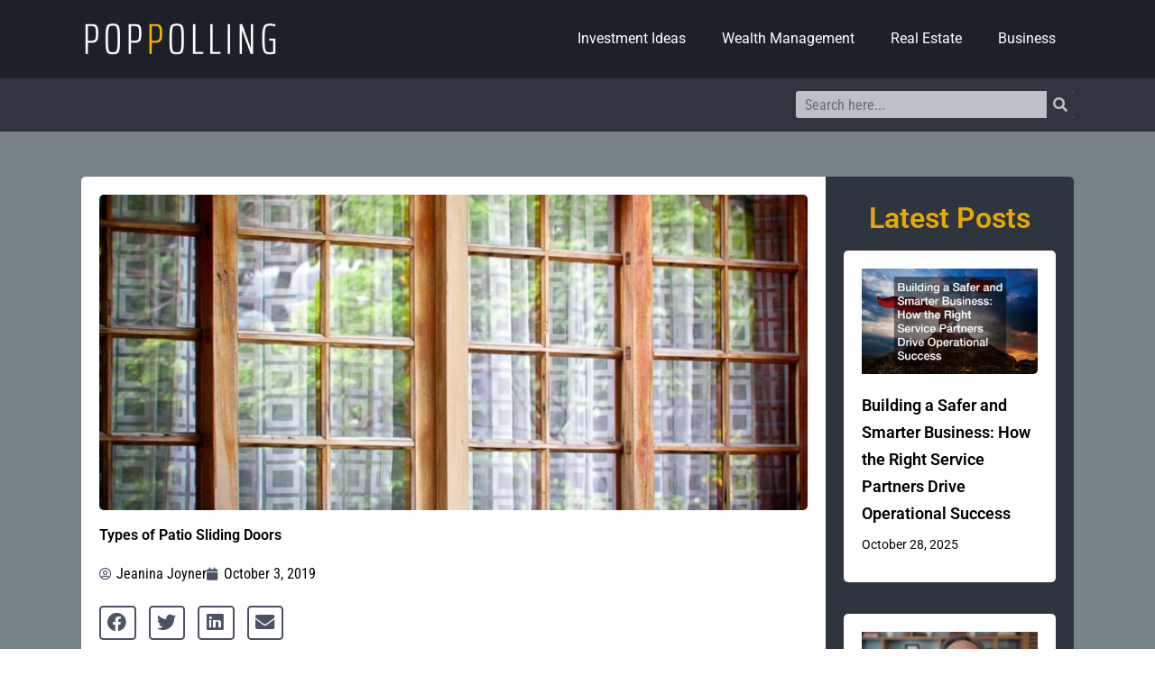

--- FILE ---
content_type: text/css
request_url: https://poppolling.com/wp-content/uploads/elementor/css/post-47.css?ver=1763956136
body_size: 1748
content:
.elementor-47 .elementor-element.elementor-element-44ee675:not(.elementor-motion-effects-element-type-background), .elementor-47 .elementor-element.elementor-element-44ee675 > .elementor-motion-effects-container > .elementor-motion-effects-layer{background-color:#1d2028;}.elementor-47 .elementor-element.elementor-element-44ee675 > .elementor-container{max-width:1100px;min-height:66.59px;}.elementor-47 .elementor-element.elementor-element-44ee675{transition:background 0.3s, border 0.3s, border-radius 0.3s, box-shadow 0.3s;padding:10px 0px 10px 0px;}.elementor-47 .elementor-element.elementor-element-44ee675 > .elementor-background-overlay{transition:background 0.3s, border-radius 0.3s, opacity 0.3s;}.elementor-47 .elementor-element.elementor-element-6e61bd9 > .elementor-element-populated{padding:0px 0px 0px 0px;}.elementor-widget-theme-site-logo .widget-image-caption{color:var( --e-global-color-text );font-family:var( --e-global-typography-text-font-family ), Sans-serif;font-weight:var( --e-global-typography-text-font-weight );}.elementor-47 .elementor-element.elementor-element-bc7f26c{text-align:left;}.elementor-47 .elementor-element.elementor-element-850c633 > .elementor-element-populated{padding:0px 0px 0px 0px;}.elementor-widget-nav-menu .elementor-nav-menu .elementor-item{font-family:var( --e-global-typography-primary-font-family ), Sans-serif;font-weight:var( --e-global-typography-primary-font-weight );}.elementor-widget-nav-menu .elementor-nav-menu--main .elementor-item{color:var( --e-global-color-text );fill:var( --e-global-color-text );}.elementor-widget-nav-menu .elementor-nav-menu--main .elementor-item:hover,
					.elementor-widget-nav-menu .elementor-nav-menu--main .elementor-item.elementor-item-active,
					.elementor-widget-nav-menu .elementor-nav-menu--main .elementor-item.highlighted,
					.elementor-widget-nav-menu .elementor-nav-menu--main .elementor-item:focus{color:var( --e-global-color-accent );fill:var( --e-global-color-accent );}.elementor-widget-nav-menu .elementor-nav-menu--main:not(.e--pointer-framed) .elementor-item:before,
					.elementor-widget-nav-menu .elementor-nav-menu--main:not(.e--pointer-framed) .elementor-item:after{background-color:var( --e-global-color-accent );}.elementor-widget-nav-menu .e--pointer-framed .elementor-item:before,
					.elementor-widget-nav-menu .e--pointer-framed .elementor-item:after{border-color:var( --e-global-color-accent );}.elementor-widget-nav-menu{--e-nav-menu-divider-color:var( --e-global-color-text );}.elementor-widget-nav-menu .elementor-nav-menu--dropdown .elementor-item, .elementor-widget-nav-menu .elementor-nav-menu--dropdown  .elementor-sub-item{font-family:var( --e-global-typography-accent-font-family ), Sans-serif;font-weight:var( --e-global-typography-accent-font-weight );}.elementor-47 .elementor-element.elementor-element-ae47619 .elementor-menu-toggle{margin-right:auto;background-color:#FFFFFF;}.elementor-47 .elementor-element.elementor-element-ae47619 .elementor-nav-menu .elementor-item{font-family:"Roboto", Sans-serif;font-size:16px;font-weight:400;}.elementor-47 .elementor-element.elementor-element-ae47619 .elementor-nav-menu--main .elementor-item{color:#ffffff;fill:#ffffff;}.elementor-47 .elementor-element.elementor-element-ae47619 .elementor-nav-menu--main .elementor-item:hover,
					.elementor-47 .elementor-element.elementor-element-ae47619 .elementor-nav-menu--main .elementor-item.elementor-item-active,
					.elementor-47 .elementor-element.elementor-element-ae47619 .elementor-nav-menu--main .elementor-item.highlighted,
					.elementor-47 .elementor-element.elementor-element-ae47619 .elementor-nav-menu--main .elementor-item:focus{color:#ffc000;fill:#ffc000;}.elementor-47 .elementor-element.elementor-element-ae47619 .elementor-nav-menu--main .elementor-item.elementor-item-active{color:#ffc000;}.elementor-47 .elementor-element.elementor-element-ae47619 .elementor-nav-menu--dropdown a, .elementor-47 .elementor-element.elementor-element-ae47619 .elementor-menu-toggle{color:#1D2028;fill:#1D2028;}.elementor-47 .elementor-element.elementor-element-ae47619 .elementor-nav-menu--dropdown a:hover,
					.elementor-47 .elementor-element.elementor-element-ae47619 .elementor-nav-menu--dropdown a:focus,
					.elementor-47 .elementor-element.elementor-element-ae47619 .elementor-nav-menu--dropdown a.elementor-item-active,
					.elementor-47 .elementor-element.elementor-element-ae47619 .elementor-nav-menu--dropdown a.highlighted,
					.elementor-47 .elementor-element.elementor-element-ae47619 .elementor-menu-toggle:hover,
					.elementor-47 .elementor-element.elementor-element-ae47619 .elementor-menu-toggle:focus{color:#1D2028;}.elementor-47 .elementor-element.elementor-element-ae47619 .elementor-nav-menu--dropdown a:hover,
					.elementor-47 .elementor-element.elementor-element-ae47619 .elementor-nav-menu--dropdown a:focus,
					.elementor-47 .elementor-element.elementor-element-ae47619 .elementor-nav-menu--dropdown a.elementor-item-active,
					.elementor-47 .elementor-element.elementor-element-ae47619 .elementor-nav-menu--dropdown a.highlighted{background-color:#FFC000;}.elementor-47 .elementor-element.elementor-element-ae47619 .elementor-nav-menu--dropdown a.elementor-item-active{color:#1D2028;}.elementor-47 .elementor-element.elementor-element-ae47619 .elementor-menu-toggle:hover, .elementor-47 .elementor-element.elementor-element-ae47619 .elementor-menu-toggle:focus{background-color:#FFC000;}.elementor-47 .elementor-element.elementor-element-b309602:not(.elementor-motion-effects-element-type-background), .elementor-47 .elementor-element.elementor-element-b309602 > .elementor-motion-effects-container > .elementor-motion-effects-layer{background-color:#1d2028;}.elementor-47 .elementor-element.elementor-element-b309602 > .elementor-container{max-width:1140px;min-height:66.59px;}.elementor-47 .elementor-element.elementor-element-b309602{transition:background 0.3s, border 0.3s, border-radius 0.3s, box-shadow 0.3s;padding:10px 0px 10px 0px;}.elementor-47 .elementor-element.elementor-element-b309602 > .elementor-background-overlay{transition:background 0.3s, border-radius 0.3s, opacity 0.3s;}.elementor-47 .elementor-element.elementor-element-ca0a8c4{text-align:left;}.elementor-47 .elementor-element.elementor-element-1879b27 .elementor-menu-toggle{margin-right:auto;background-color:#FFFFFF;}.elementor-47 .elementor-element.elementor-element-1879b27 .elementor-nav-menu .elementor-item{font-family:"Roboto", Sans-serif;font-size:16px;font-weight:400;}.elementor-47 .elementor-element.elementor-element-1879b27 .elementor-nav-menu--main .elementor-item{color:#ffffff;fill:#ffffff;}.elementor-47 .elementor-element.elementor-element-1879b27 .elementor-nav-menu--main .elementor-item:hover,
					.elementor-47 .elementor-element.elementor-element-1879b27 .elementor-nav-menu--main .elementor-item.elementor-item-active,
					.elementor-47 .elementor-element.elementor-element-1879b27 .elementor-nav-menu--main .elementor-item.highlighted,
					.elementor-47 .elementor-element.elementor-element-1879b27 .elementor-nav-menu--main .elementor-item:focus{color:#ffc000;fill:#ffc000;}.elementor-47 .elementor-element.elementor-element-1879b27 .elementor-nav-menu--main .elementor-item.elementor-item-active{color:#ffc000;}.elementor-47 .elementor-element.elementor-element-1879b27 .elementor-nav-menu--dropdown a, .elementor-47 .elementor-element.elementor-element-1879b27 .elementor-menu-toggle{color:#1D2028;fill:#1D2028;}.elementor-47 .elementor-element.elementor-element-1879b27 .elementor-nav-menu--dropdown a:hover,
					.elementor-47 .elementor-element.elementor-element-1879b27 .elementor-nav-menu--dropdown a:focus,
					.elementor-47 .elementor-element.elementor-element-1879b27 .elementor-nav-menu--dropdown a.elementor-item-active,
					.elementor-47 .elementor-element.elementor-element-1879b27 .elementor-nav-menu--dropdown a.highlighted,
					.elementor-47 .elementor-element.elementor-element-1879b27 .elementor-menu-toggle:hover,
					.elementor-47 .elementor-element.elementor-element-1879b27 .elementor-menu-toggle:focus{color:#1D2028;}.elementor-47 .elementor-element.elementor-element-1879b27 .elementor-nav-menu--dropdown a:hover,
					.elementor-47 .elementor-element.elementor-element-1879b27 .elementor-nav-menu--dropdown a:focus,
					.elementor-47 .elementor-element.elementor-element-1879b27 .elementor-nav-menu--dropdown a.elementor-item-active,
					.elementor-47 .elementor-element.elementor-element-1879b27 .elementor-nav-menu--dropdown a.highlighted{background-color:#FFC000;}.elementor-47 .elementor-element.elementor-element-1879b27 .elementor-nav-menu--dropdown a.elementor-item-active{color:#1D2028;}.elementor-47 .elementor-element.elementor-element-1879b27 .elementor-menu-toggle:hover, .elementor-47 .elementor-element.elementor-element-1879b27 .elementor-menu-toggle:focus{background-color:#FFC000;}.elementor-47 .elementor-element.elementor-element-3567723:not(.elementor-motion-effects-element-type-background), .elementor-47 .elementor-element.elementor-element-3567723 > .elementor-motion-effects-container > .elementor-motion-effects-layer{background-color:#313540;}.elementor-47 .elementor-element.elementor-element-3567723 > .elementor-container{max-width:1100px;min-height:49px;}.elementor-47 .elementor-element.elementor-element-3567723{transition:background 0.3s, border 0.3s, border-radius 0.3s, box-shadow 0.3s;padding:05px 0px 5px 0px;}.elementor-47 .elementor-element.elementor-element-3567723 > .elementor-background-overlay{transition:background 0.3s, border-radius 0.3s, opacity 0.3s;}.elementor-bc-flex-widget .elementor-47 .elementor-element.elementor-element-8f2a77a.elementor-column .elementor-widget-wrap{align-items:center;}.elementor-47 .elementor-element.elementor-element-8f2a77a.elementor-column.elementor-element[data-element_type="column"] > .elementor-widget-wrap.elementor-element-populated{align-content:center;align-items:center;}.elementor-47 .elementor-element.elementor-element-8f2a77a > .elementor-element-populated{margin:0px 0px 0px 0px;--e-column-margin-right:0px;--e-column-margin-left:0px;padding:0px 0px 0px 0px;}.elementor-bc-flex-widget .elementor-47 .elementor-element.elementor-element-a735857.elementor-column .elementor-widget-wrap{align-items:center;}.elementor-47 .elementor-element.elementor-element-a735857.elementor-column.elementor-element[data-element_type="column"] > .elementor-widget-wrap.elementor-element-populated{align-content:center;align-items:center;}.elementor-47 .elementor-element.elementor-element-a735857 > .elementor-element-populated{padding:0px 0px 0px 0px;}.elementor-widget-search-form input[type="search"].elementor-search-form__input{font-family:var( --e-global-typography-text-font-family ), Sans-serif;font-weight:var( --e-global-typography-text-font-weight );}.elementor-widget-search-form .elementor-search-form__input,
					.elementor-widget-search-form .elementor-search-form__icon,
					.elementor-widget-search-form .elementor-lightbox .dialog-lightbox-close-button,
					.elementor-widget-search-form .elementor-lightbox .dialog-lightbox-close-button:hover,
					.elementor-widget-search-form.elementor-search-form--skin-full_screen input[type="search"].elementor-search-form__input{color:var( --e-global-color-text );fill:var( --e-global-color-text );}.elementor-widget-search-form .elementor-search-form__submit{font-family:var( --e-global-typography-text-font-family ), Sans-serif;font-weight:var( --e-global-typography-text-font-weight );background-color:var( --e-global-color-secondary );}.elementor-47 .elementor-element.elementor-element-c0a5997 .elementor-search-form__container{min-height:30px;}.elementor-47 .elementor-element.elementor-element-c0a5997 .elementor-search-form__submit{min-width:30px;--e-search-form-submit-text-color:#bec0c7;background-color:#313540;}body:not(.rtl) .elementor-47 .elementor-element.elementor-element-c0a5997 .elementor-search-form__icon{padding-left:calc(30px / 3);}body.rtl .elementor-47 .elementor-element.elementor-element-c0a5997 .elementor-search-form__icon{padding-right:calc(30px / 3);}.elementor-47 .elementor-element.elementor-element-c0a5997 .elementor-search-form__input, .elementor-47 .elementor-element.elementor-element-c0a5997.elementor-search-form--button-type-text .elementor-search-form__submit{padding-left:calc(30px / 3);padding-right:calc(30px / 3);}.elementor-47 .elementor-element.elementor-element-c0a5997 input[type="search"].elementor-search-form__input{font-family:"Roboto Condensed", Sans-serif;font-size:16px;font-weight:400;}.elementor-47 .elementor-element.elementor-element-c0a5997 .elementor-search-form__input,
					.elementor-47 .elementor-element.elementor-element-c0a5997 .elementor-search-form__icon,
					.elementor-47 .elementor-element.elementor-element-c0a5997 .elementor-lightbox .dialog-lightbox-close-button,
					.elementor-47 .elementor-element.elementor-element-c0a5997 .elementor-lightbox .dialog-lightbox-close-button:hover,
					.elementor-47 .elementor-element.elementor-element-c0a5997.elementor-search-form--skin-full_screen input[type="search"].elementor-search-form__input{color:#313540;fill:#313540;}.elementor-47 .elementor-element.elementor-element-c0a5997:not(.elementor-search-form--skin-full_screen) .elementor-search-form__container{background-color:#bec0c7;border-radius:3px;}.elementor-47 .elementor-element.elementor-element-c0a5997.elementor-search-form--skin-full_screen input[type="search"].elementor-search-form__input{background-color:#bec0c7;border-radius:3px;}@media(max-width:1024px){.elementor-47 .elementor-element.elementor-element-ae47619 > .elementor-widget-container{margin:0px 0px 0px 0px;padding:0px 30px 0px 0px;}.elementor-47 .elementor-element.elementor-element-ae47619 .elementor-nav-menu--main > .elementor-nav-menu > li > .elementor-nav-menu--dropdown, .elementor-47 .elementor-element.elementor-element-ae47619 .elementor-nav-menu__container.elementor-nav-menu--dropdown{margin-top:5px !important;}.elementor-47 .elementor-element.elementor-element-b309602{padding:0px 20px 0px 20px;}.elementor-bc-flex-widget .elementor-47 .elementor-element.elementor-element-58fc481.elementor-column .elementor-widget-wrap{align-items:center;}.elementor-47 .elementor-element.elementor-element-58fc481.elementor-column.elementor-element[data-element_type="column"] > .elementor-widget-wrap.elementor-element-populated{align-content:center;align-items:center;}.elementor-47 .elementor-element.elementor-element-58fc481 > .elementor-element-populated{padding:0px 0px 0px 0px;}.elementor-47 .elementor-element.elementor-element-ca0a8c4 > .elementor-widget-container{padding:0px 110px 0px 0px;}.elementor-47 .elementor-element.elementor-element-ca0a8c4{text-align:center;}.elementor-47 .elementor-element.elementor-element-ca0a8c4 img{width:100%;}.elementor-bc-flex-widget .elementor-47 .elementor-element.elementor-element-eb058af.elementor-column .elementor-widget-wrap{align-items:center;}.elementor-47 .elementor-element.elementor-element-eb058af.elementor-column.elementor-element[data-element_type="column"] > .elementor-widget-wrap.elementor-element-populated{align-content:center;align-items:center;}.elementor-47 .elementor-element.elementor-element-eb058af > .elementor-element-populated{padding:0px 0px 0px 0px;}.elementor-47 .elementor-element.elementor-element-1879b27 > .elementor-widget-container{margin:0px 0px 0px 0px;}.elementor-47 .elementor-element.elementor-element-1879b27 .elementor-nav-menu--main > .elementor-nav-menu > li > .elementor-nav-menu--dropdown, .elementor-47 .elementor-element.elementor-element-1879b27 .elementor-nav-menu__container.elementor-nav-menu--dropdown{margin-top:15px !important;}.elementor-47 .elementor-element.elementor-element-3567723{padding:0px 20px 0px 20px;}}@media(min-width:768px){.elementor-47 .elementor-element.elementor-element-6e61bd9{width:21.019%;}.elementor-47 .elementor-element.elementor-element-850c633{width:78.981%;}.elementor-47 .elementor-element.elementor-element-58fc481{width:21.019%;}.elementor-47 .elementor-element.elementor-element-eb058af{width:78.981%;}.elementor-47 .elementor-element.elementor-element-8f2a77a{width:72%;}.elementor-47 .elementor-element.elementor-element-a735857{width:28%;}}@media(max-width:1024px) and (min-width:768px){.elementor-47 .elementor-element.elementor-element-850c633{width:10%;}.elementor-47 .elementor-element.elementor-element-58fc481{width:80%;}.elementor-47 .elementor-element.elementor-element-eb058af{width:20%;}}@media(max-width:767px){.elementor-47 .elementor-element.elementor-element-44ee675{padding:0px 20px 0px 20px;}.elementor-47 .elementor-element.elementor-element-6e61bd9{width:80%;}.elementor-47 .elementor-element.elementor-element-850c633{width:20%;}.elementor-bc-flex-widget .elementor-47 .elementor-element.elementor-element-850c633.elementor-column .elementor-widget-wrap{align-items:center;}.elementor-47 .elementor-element.elementor-element-850c633.elementor-column.elementor-element[data-element_type="column"] > .elementor-widget-wrap.elementor-element-populated{align-content:center;align-items:center;}.elementor-47 .elementor-element.elementor-element-850c633 > .elementor-element-populated{margin:0px 0px 0px 0px;--e-column-margin-right:0px;--e-column-margin-left:0px;padding:0px 0px 0px 0px;}.elementor-47 .elementor-element.elementor-element-ae47619 .elementor-nav-menu--main > .elementor-nav-menu > li > .elementor-nav-menu--dropdown, .elementor-47 .elementor-element.elementor-element-ae47619 .elementor-nav-menu__container.elementor-nav-menu--dropdown{margin-top:15px !important;}.elementor-47 .elementor-element.elementor-element-58fc481{width:80%;}.elementor-47 .elementor-element.elementor-element-eb058af{width:20%;}.elementor-bc-flex-widget .elementor-47 .elementor-element.elementor-element-eb058af.elementor-column .elementor-widget-wrap{align-items:center;}.elementor-47 .elementor-element.elementor-element-eb058af.elementor-column.elementor-element[data-element_type="column"] > .elementor-widget-wrap.elementor-element-populated{align-content:center;align-items:center;}.elementor-47 .elementor-element.elementor-element-eb058af > .elementor-element-populated{margin:0px 0px 0px 0px;--e-column-margin-right:0px;--e-column-margin-left:0px;padding:0px 0px 0px 015px;}.elementor-47 .elementor-element.elementor-element-3567723{padding:0px 20px 0px 20px;}}

--- FILE ---
content_type: text/css
request_url: https://poppolling.com/wp-content/uploads/elementor/css/post-33.css?ver=1763956136
body_size: 1687
content:
.elementor-33 .elementor-element.elementor-element-77988eb:not(.elementor-motion-effects-element-type-background), .elementor-33 .elementor-element.elementor-element-77988eb > .elementor-motion-effects-container > .elementor-motion-effects-layer{background-color:#313540;}.elementor-33 .elementor-element.elementor-element-77988eb > .elementor-container{max-width:1100px;min-height:278.5px;}.elementor-33 .elementor-element.elementor-element-77988eb{transition:background 0.3s, border 0.3s, border-radius 0.3s, box-shadow 0.3s;padding:20px 0px 0px 0px;}.elementor-33 .elementor-element.elementor-element-77988eb > .elementor-background-overlay{transition:background 0.3s, border-radius 0.3s, opacity 0.3s;}.elementor-widget-heading .elementor-heading-title{font-family:var( --e-global-typography-primary-font-family ), Sans-serif;font-weight:var( --e-global-typography-primary-font-weight );color:var( --e-global-color-primary );}.elementor-33 .elementor-element.elementor-element-4a69720 .elementor-heading-title{font-family:"Yanone Kaffeesatz", Sans-serif;font-size:25px;font-weight:400;text-transform:uppercase;letter-spacing:2px;color:#F6B733;}.elementor-widget-text-editor{font-family:var( --e-global-typography-text-font-family ), Sans-serif;font-weight:var( --e-global-typography-text-font-weight );color:var( --e-global-color-text );}.elementor-widget-text-editor.elementor-drop-cap-view-stacked .elementor-drop-cap{background-color:var( --e-global-color-primary );}.elementor-widget-text-editor.elementor-drop-cap-view-framed .elementor-drop-cap, .elementor-widget-text-editor.elementor-drop-cap-view-default .elementor-drop-cap{color:var( --e-global-color-primary );border-color:var( --e-global-color-primary );}.elementor-33 .elementor-element.elementor-element-f2eb9a9{font-family:"Roboto Condensed", Sans-serif;font-size:16px;font-weight:400;color:#bdc0c6;}.elementor-bc-flex-widget .elementor-33 .elementor-element.elementor-element-b04bb16.elementor-column .elementor-widget-wrap{align-items:flex-start;}.elementor-33 .elementor-element.elementor-element-b04bb16.elementor-column.elementor-element[data-element_type="column"] > .elementor-widget-wrap.elementor-element-populated{align-content:flex-start;align-items:flex-start;}.elementor-33 .elementor-element.elementor-element-aa1a46a .elementor-heading-title{font-family:"Yanone Kaffeesatz", Sans-serif;font-size:25px;font-weight:400;text-transform:uppercase;letter-spacing:2px;color:#F6B733;}.elementor-bc-flex-widget .elementor-33 .elementor-element.elementor-element-98de5b0.elementor-column .elementor-widget-wrap{align-items:flex-start;}.elementor-33 .elementor-element.elementor-element-98de5b0.elementor-column.elementor-element[data-element_type="column"] > .elementor-widget-wrap.elementor-element-populated{align-content:flex-start;align-items:flex-start;}.elementor-33 .elementor-element.elementor-element-d006bcc .elementor-heading-title{font-family:"Yanone Kaffeesatz", Sans-serif;font-size:25px;font-weight:400;text-transform:uppercase;letter-spacing:2px;color:#F6B733;}.elementor-widget-posts .elementor-button{background-color:var( --e-global-color-accent );font-family:var( --e-global-typography-accent-font-family ), Sans-serif;font-weight:var( --e-global-typography-accent-font-weight );}.elementor-widget-posts .elementor-post__title, .elementor-widget-posts .elementor-post__title a{color:var( --e-global-color-secondary );font-family:var( --e-global-typography-primary-font-family ), Sans-serif;font-weight:var( --e-global-typography-primary-font-weight );}.elementor-widget-posts .elementor-post__meta-data{font-family:var( --e-global-typography-secondary-font-family ), Sans-serif;font-weight:var( --e-global-typography-secondary-font-weight );}.elementor-widget-posts .elementor-post__excerpt p{font-family:var( --e-global-typography-text-font-family ), Sans-serif;font-weight:var( --e-global-typography-text-font-weight );}.elementor-widget-posts .elementor-post__read-more{color:var( --e-global-color-accent );}.elementor-widget-posts a.elementor-post__read-more{font-family:var( --e-global-typography-accent-font-family ), Sans-serif;font-weight:var( --e-global-typography-accent-font-weight );}.elementor-widget-posts .elementor-post__card .elementor-post__badge{background-color:var( --e-global-color-accent );font-family:var( --e-global-typography-accent-font-family ), Sans-serif;font-weight:var( --e-global-typography-accent-font-weight );}.elementor-widget-posts .elementor-pagination{font-family:var( --e-global-typography-secondary-font-family ), Sans-serif;font-weight:var( --e-global-typography-secondary-font-weight );}.elementor-widget-posts .e-load-more-message{font-family:var( --e-global-typography-secondary-font-family ), Sans-serif;font-weight:var( --e-global-typography-secondary-font-weight );}.elementor-33 .elementor-element.elementor-element-f8c5da8{--grid-row-gap:35px;--grid-column-gap:30px;}.elementor-33 .elementor-element.elementor-element-f8c5da8 .elementor-posts-container .elementor-post__thumbnail{padding-bottom:calc( 0.6 * 100% );}.elementor-33 .elementor-element.elementor-element-f8c5da8:after{content:"0.6";}.elementor-33 .elementor-element.elementor-element-f8c5da8 .elementor-post__thumbnail__link{width:100%;}.elementor-33 .elementor-element.elementor-element-f8c5da8.elementor-posts--thumbnail-left .elementor-post__thumbnail__link{margin-right:20px;}.elementor-33 .elementor-element.elementor-element-f8c5da8.elementor-posts--thumbnail-right .elementor-post__thumbnail__link{margin-left:20px;}.elementor-33 .elementor-element.elementor-element-f8c5da8.elementor-posts--thumbnail-top .elementor-post__thumbnail__link{margin-bottom:20px;}.elementor-33 .elementor-element.elementor-element-f8c5da8 .elementor-post__title, .elementor-33 .elementor-element.elementor-element-f8c5da8 .elementor-post__title a{color:#FFFFFF;font-family:"Roboto Condensed", Sans-serif;font-size:15px;font-weight:500;}.elementor-33 .elementor-element.elementor-element-189505d{--grid-row-gap:35px;--grid-column-gap:30px;}.elementor-33 .elementor-element.elementor-element-189505d .elementor-posts-container .elementor-post__thumbnail{padding-bottom:calc( 0.6 * 100% );}.elementor-33 .elementor-element.elementor-element-189505d:after{content:"0.6";}.elementor-33 .elementor-element.elementor-element-189505d .elementor-post__thumbnail__link{width:100%;}.elementor-33 .elementor-element.elementor-element-189505d.elementor-posts--thumbnail-left .elementor-post__thumbnail__link{margin-right:20px;}.elementor-33 .elementor-element.elementor-element-189505d.elementor-posts--thumbnail-right .elementor-post__thumbnail__link{margin-left:20px;}.elementor-33 .elementor-element.elementor-element-189505d.elementor-posts--thumbnail-top .elementor-post__thumbnail__link{margin-bottom:20px;}.elementor-33 .elementor-element.elementor-element-189505d .elementor-post__title, .elementor-33 .elementor-element.elementor-element-189505d .elementor-post__title a{color:#FFFFFF;font-family:"Roboto Condensed", Sans-serif;font-size:15px;font-weight:500;}.elementor-33 .elementor-element.elementor-element-5afc2a2:not(.elementor-motion-effects-element-type-background), .elementor-33 .elementor-element.elementor-element-5afc2a2 > .elementor-motion-effects-container > .elementor-motion-effects-layer{background-color:#1d2028;}.elementor-33 .elementor-element.elementor-element-5afc2a2 > .elementor-container{max-width:1100px;min-height:64px;}.elementor-33 .elementor-element.elementor-element-5afc2a2{transition:background 0.3s, border 0.3s, border-radius 0.3s, box-shadow 0.3s;}.elementor-33 .elementor-element.elementor-element-5afc2a2 > .elementor-background-overlay{transition:background 0.3s, border-radius 0.3s, opacity 0.3s;}.elementor-bc-flex-widget .elementor-33 .elementor-element.elementor-element-472f58a.elementor-column .elementor-widget-wrap{align-items:center;}.elementor-33 .elementor-element.elementor-element-472f58a.elementor-column.elementor-element[data-element_type="column"] > .elementor-widget-wrap.elementor-element-populated{align-content:center;align-items:center;}.elementor-33 .elementor-element.elementor-element-909ff32 > .elementor-widget-container{margin:0px 0px 0px 0px;padding:0px 0px 0px 0px;}.elementor-33 .elementor-element.elementor-element-909ff32{text-align:left;}.elementor-33 .elementor-element.elementor-element-909ff32 .elementor-heading-title{font-family:"Roboto Condensed", Sans-serif;font-size:14px;font-weight:400;color:#BDC0C6;}@media(min-width:768px){.elementor-33 .elementor-element.elementor-element-a97a511{width:22.954%;}.elementor-33 .elementor-element.elementor-element-b04bb16{width:26.529%;}.elementor-33 .elementor-element.elementor-element-98de5b0{width:50.516%;}}@media(max-width:1024px){.elementor-33 .elementor-element.elementor-element-77988eb{padding:25px 20px 20px 20px;}.elementor-33 .elementor-element.elementor-element-5afc2a2{padding:0px 20px 0px 20px;}.elementor-33 .elementor-element.elementor-element-909ff32 > .elementor-widget-container{margin:0px 0px 0px 0px;padding:0px 0px 0px 0px;}}@media(max-width:767px){.elementor-33 .elementor-element.elementor-element-77988eb{padding:20px 20px 0px 20px;}.elementor-33 .elementor-element.elementor-element-f8c5da8 .elementor-posts-container .elementor-post__thumbnail{padding-bottom:calc( 0.41 * 100% );}.elementor-33 .elementor-element.elementor-element-f8c5da8:after{content:"0.41";}.elementor-33 .elementor-element.elementor-element-f8c5da8 .elementor-post__thumbnail__link{width:100%;}.elementor-33 .elementor-element.elementor-element-189505d .elementor-posts-container .elementor-post__thumbnail{padding-bottom:calc( 0.41 * 100% );}.elementor-33 .elementor-element.elementor-element-189505d:after{content:"0.41";}.elementor-33 .elementor-element.elementor-element-189505d .elementor-post__thumbnail__link{width:100%;}.elementor-33 .elementor-element.elementor-element-5afc2a2{padding:0px 20px 0px 20px;}.elementor-33 .elementor-element.elementor-element-909ff32 > .elementor-widget-container{margin:0px 0px 0px 0px;padding:0px 0px 0px 0px;}.elementor-33 .elementor-element.elementor-element-909ff32{text-align:center;}}/* Start custom CSS for wp-widget-categories, class: .elementor-element-aeccf5d */.cat-side h5{
display: none;
}
.cat-side ul{
list-style-type: none;
margin-left: 25px;
}

.cat-side ul li::before {
  content: "\232A ";  /* Add content: \2022 is the CSS Code/unicode for a bullet */
  color: rgb(255, 192, 0); /* Change the color */
  font-weight: bold; /* If you want it to be bold */
  display: inline-block; /* Needed to add space between the bullet and the text */ 
  width: 1em; /* Also needed for space (tweak if needed) */
  margin-left: -1em; /* Also needed for space (tweak if needed) */
}

.cat-side a{
    font-family: Roboto Condensed;
    font-size: 15px;
    font-weight: 400;
    color: #bdc0c6;
}
.cat-side a:hover{
    color: rgb(255, 192, 0);
}/* End custom CSS */
/* Start custom CSS for section, class: .elementor-element-77988eb */h2, .entry-content h2, .entry-content h2 a {
    font-size: 32px;
}/* End custom CSS */

--- FILE ---
content_type: text/css
request_url: https://poppolling.com/wp-content/uploads/elementor/css/post-96.css?ver=1763956137
body_size: 1959
content:
.elementor-96 .elementor-element.elementor-element-7900895:not(.elementor-motion-effects-element-type-background), .elementor-96 .elementor-element.elementor-element-7900895 > .elementor-motion-effects-container > .elementor-motion-effects-layer{background-color:#778188;}.elementor-96 .elementor-element.elementor-element-7900895 > .elementor-container{max-width:1100px;}.elementor-96 .elementor-element.elementor-element-7900895{transition:background 0.3s, border 0.3s, border-radius 0.3s, box-shadow 0.3s;margin-top:0px;margin-bottom:0px;padding:50px 0px 50px 0px;}.elementor-96 .elementor-element.elementor-element-7900895 > .elementor-background-overlay{transition:background 0.3s, border-radius 0.3s, opacity 0.3s;}.elementor-96 .elementor-element.elementor-element-5eee999:not(.elementor-motion-effects-element-type-background) > .elementor-widget-wrap, .elementor-96 .elementor-element.elementor-element-5eee999 > .elementor-widget-wrap > .elementor-motion-effects-container > .elementor-motion-effects-layer{background-color:#FFFFFF;}.elementor-96 .elementor-element.elementor-element-5eee999 > .elementor-element-populated, .elementor-96 .elementor-element.elementor-element-5eee999 > .elementor-element-populated > .elementor-background-overlay, .elementor-96 .elementor-element.elementor-element-5eee999 > .elementor-background-slideshow{border-radius:5px 0px 0px 5px;}.elementor-96 .elementor-element.elementor-element-5eee999 > .elementor-element-populated{transition:background 0.3s, border 0.3s, border-radius 0.3s, box-shadow 0.3s;padding:20px 20px 20px 20px;}.elementor-96 .elementor-element.elementor-element-5eee999 > .elementor-element-populated > .elementor-background-overlay{transition:background 0.3s, border-radius 0.3s, opacity 0.3s;}.elementor-widget-theme-post-featured-image .widget-image-caption{color:var( --e-global-color-text );font-family:var( --e-global-typography-text-font-family ), Sans-serif;font-weight:var( --e-global-typography-text-font-weight );}.elementor-96 .elementor-element.elementor-element-6469755 > .elementor-widget-container{margin:0px 0px 0px 0px;}.elementor-96 .elementor-element.elementor-element-6469755 img{width:100%;height:350px;object-fit:cover;object-position:center center;border-radius:5px 5px 5px 5px;}.elementor-widget-theme-post-title .elementor-heading-title{font-family:var( --e-global-typography-primary-font-family ), Sans-serif;font-weight:var( --e-global-typography-primary-font-weight );color:var( --e-global-color-primary );}.elementor-96 .elementor-element.elementor-element-f143e64 .elementor-heading-title{color:#000000;}.elementor-widget-post-info .elementor-icon-list-item:not(:last-child):after{border-color:var( --e-global-color-text );}.elementor-widget-post-info .elementor-icon-list-icon i{color:var( --e-global-color-primary );}.elementor-widget-post-info .elementor-icon-list-icon svg{fill:var( --e-global-color-primary );}.elementor-widget-post-info .elementor-icon-list-text, .elementor-widget-post-info .elementor-icon-list-text a{color:var( --e-global-color-secondary );}.elementor-widget-post-info .elementor-icon-list-item{font-family:var( --e-global-typography-text-font-family ), Sans-serif;font-weight:var( --e-global-typography-text-font-weight );}.elementor-96 .elementor-element.elementor-element-a49dba5 .elementor-icon-list-icon i{color:#4A5264;font-size:14px;}.elementor-96 .elementor-element.elementor-element-a49dba5 .elementor-icon-list-icon svg{fill:#4A5264;--e-icon-list-icon-size:14px;}.elementor-96 .elementor-element.elementor-element-a49dba5 .elementor-icon-list-icon{width:14px;}.elementor-96 .elementor-element.elementor-element-a49dba5 .elementor-icon-list-text, .elementor-96 .elementor-element.elementor-element-a49dba5 .elementor-icon-list-text a{color:#000000;}.elementor-96 .elementor-element.elementor-element-b73f561{--grid-side-margin:10px;--grid-column-gap:10px;--grid-row-gap:10px;--grid-bottom-margin:10px;--e-share-buttons-primary-color:#4A5264;}.elementor-96 .elementor-element.elementor-element-b73f561 .elementor-share-btn{font-size:calc(0.85px * 10);border-width:2px;}.elementor-96 .elementor-element.elementor-element-b73f561 .elementor-share-btn__icon{--e-share-buttons-icon-size:2.5em;}.elementor-96 .elementor-element.elementor-element-b73f561 .elementor-share-btn:hover{--e-share-buttons-primary-color:#1D2028;}.elementor-widget-theme-post-content{color:var( --e-global-color-text );font-family:var( --e-global-typography-text-font-family ), Sans-serif;font-weight:var( --e-global-typography-text-font-weight );}.elementor-96 .elementor-element.elementor-element-0873777{color:#3A3A3A;font-family:"Roboto", Sans-serif;font-size:17px;font-weight:400;}.elementor-widget-heading .elementor-heading-title{font-family:var( --e-global-typography-primary-font-family ), Sans-serif;font-weight:var( --e-global-typography-primary-font-weight );color:var( --e-global-color-primary );}.elementor-96 .elementor-element.elementor-element-999d10a .elementor-heading-title{color:#000000;}.elementor-widget-author-box .elementor-author-box__name{color:var( --e-global-color-secondary );font-family:var( --e-global-typography-primary-font-family ), Sans-serif;font-weight:var( --e-global-typography-primary-font-weight );}.elementor-widget-author-box .elementor-author-box__bio{color:var( --e-global-color-text );font-family:var( --e-global-typography-text-font-family ), Sans-serif;font-weight:var( --e-global-typography-text-font-weight );}.elementor-widget-author-box .elementor-author-box__button{color:var( --e-global-color-secondary );border-color:var( --e-global-color-secondary );font-family:var( --e-global-typography-accent-font-family ), Sans-serif;font-weight:var( --e-global-typography-accent-font-weight );}.elementor-widget-author-box .elementor-author-box__button:hover{border-color:var( --e-global-color-secondary );color:var( --e-global-color-secondary );}.elementor-96 .elementor-element.elementor-element-bc35524 .elementor-author-box__name{color:#000000;}.elementor-96 .elementor-element.elementor-element-bc35524 .elementor-author-box__bio{color:#3A3A3A;font-family:"Roboto Condensed", Sans-serif;font-weight:400;}.elementor-widget-post-navigation span.post-navigation__prev--label{color:var( --e-global-color-text );}.elementor-widget-post-navigation span.post-navigation__next--label{color:var( --e-global-color-text );}.elementor-widget-post-navigation span.post-navigation__prev--label, .elementor-widget-post-navigation span.post-navigation__next--label{font-family:var( --e-global-typography-secondary-font-family ), Sans-serif;font-weight:var( --e-global-typography-secondary-font-weight );}.elementor-widget-post-navigation span.post-navigation__prev--title, .elementor-widget-post-navigation span.post-navigation__next--title{color:var( --e-global-color-secondary );font-family:var( --e-global-typography-secondary-font-family ), Sans-serif;font-weight:var( --e-global-typography-secondary-font-weight );}.elementor-96 .elementor-element.elementor-element-8df4bd4 span.post-navigation__prev--label{color:#000000;}.elementor-96 .elementor-element.elementor-element-8df4bd4 span.post-navigation__next--label{color:#000000;}.elementor-96 .elementor-element.elementor-element-8df4bd4 span.post-navigation__prev--label, .elementor-96 .elementor-element.elementor-element-8df4bd4 span.post-navigation__next--label{font-family:"Roboto Condensed", Sans-serif;font-size:14px;font-weight:bold;}.elementor-96 .elementor-element.elementor-element-8df4bd4 .post-navigation__arrow-wrapper{color:#F6B733;fill:#F6B733;}.elementor-96 .elementor-element.elementor-element-8df4bd4 .post-navigation__arrow-wrapper:hover{color:#FCD15A;fill:#FCD15A;}.elementor-96 .elementor-element.elementor-element-717d2e1:not(.elementor-motion-effects-element-type-background) > .elementor-widget-wrap, .elementor-96 .elementor-element.elementor-element-717d2e1 > .elementor-widget-wrap > .elementor-motion-effects-container > .elementor-motion-effects-layer{background-color:#2F353E;}.elementor-96 .elementor-element.elementor-element-717d2e1 > .elementor-element-populated, .elementor-96 .elementor-element.elementor-element-717d2e1 > .elementor-element-populated > .elementor-background-overlay, .elementor-96 .elementor-element.elementor-element-717d2e1 > .elementor-background-slideshow{border-radius:0px 5px 5px 0px;}.elementor-96 .elementor-element.elementor-element-717d2e1 > .elementor-element-populated{transition:background 0.3s, border 0.3s, border-radius 0.3s, box-shadow 0.3s;padding:30px 20px 20px 20px;}.elementor-96 .elementor-element.elementor-element-717d2e1 > .elementor-element-populated > .elementor-background-overlay{transition:background 0.3s, border-radius 0.3s, opacity 0.3s;}.elementor-96 .elementor-element.elementor-element-1790050 > .elementor-widget-container{padding:0px 0px 0px 0px;}.elementor-96 .elementor-element.elementor-element-1790050{text-align:center;}.elementor-96 .elementor-element.elementor-element-1790050 .elementor-heading-title{color:#E4A903;}.elementor-widget-posts .elementor-button{background-color:var( --e-global-color-accent );font-family:var( --e-global-typography-accent-font-family ), Sans-serif;font-weight:var( --e-global-typography-accent-font-weight );}.elementor-widget-posts .elementor-post__title, .elementor-widget-posts .elementor-post__title a{color:var( --e-global-color-secondary );font-family:var( --e-global-typography-primary-font-family ), Sans-serif;font-weight:var( --e-global-typography-primary-font-weight );}.elementor-widget-posts .elementor-post__meta-data{font-family:var( --e-global-typography-secondary-font-family ), Sans-serif;font-weight:var( --e-global-typography-secondary-font-weight );}.elementor-widget-posts .elementor-post__excerpt p{font-family:var( --e-global-typography-text-font-family ), Sans-serif;font-weight:var( --e-global-typography-text-font-weight );}.elementor-widget-posts .elementor-post__read-more{color:var( --e-global-color-accent );}.elementor-widget-posts a.elementor-post__read-more{font-family:var( --e-global-typography-accent-font-family ), Sans-serif;font-weight:var( --e-global-typography-accent-font-weight );}.elementor-widget-posts .elementor-post__card .elementor-post__badge{background-color:var( --e-global-color-accent );font-family:var( --e-global-typography-accent-font-family ), Sans-serif;font-weight:var( --e-global-typography-accent-font-weight );}.elementor-widget-posts .elementor-pagination{font-family:var( --e-global-typography-secondary-font-family ), Sans-serif;font-weight:var( --e-global-typography-secondary-font-weight );}.elementor-widget-posts .e-load-more-message{font-family:var( --e-global-typography-secondary-font-family ), Sans-serif;font-weight:var( --e-global-typography-secondary-font-weight );}.elementor-96 .elementor-element.elementor-element-3649ab0{--grid-row-gap:35px;--grid-column-gap:30px;}.elementor-96 .elementor-element.elementor-element-3649ab0 > .elementor-widget-container{padding:0px 0px 0px 0px;}.elementor-96 .elementor-element.elementor-element-3649ab0 .elementor-posts-container .elementor-post__thumbnail{padding-bottom:calc( 0.6 * 100% );}.elementor-96 .elementor-element.elementor-element-3649ab0:after{content:"0.6";}.elementor-96 .elementor-element.elementor-element-3649ab0 .elementor-post__thumbnail__link{width:100%;}.elementor-96 .elementor-element.elementor-element-3649ab0 .elementor-post__meta-data span + span:before{content:"///";}.elementor-96 .elementor-element.elementor-element-3649ab0 .elementor-post{border-radius:5px;padding:20px 20px 20px 20px;background-color:#FFFFFF;}.elementor-96 .elementor-element.elementor-element-3649ab0 .elementor-post__thumbnail{border-radius:0px 0px 5px 0px;}.elementor-96 .elementor-element.elementor-element-3649ab0.elementor-posts--thumbnail-left .elementor-post__thumbnail__link{margin-right:20px;}.elementor-96 .elementor-element.elementor-element-3649ab0.elementor-posts--thumbnail-right .elementor-post__thumbnail__link{margin-left:20px;}.elementor-96 .elementor-element.elementor-element-3649ab0.elementor-posts--thumbnail-top .elementor-post__thumbnail__link{margin-bottom:20px;}.elementor-96 .elementor-element.elementor-element-3649ab0 .elementor-post__title, .elementor-96 .elementor-element.elementor-element-3649ab0 .elementor-post__title a{color:#000000;}.elementor-96 .elementor-element.elementor-element-3649ab0 .elementor-post__title{margin-bottom:10px;}.elementor-96 .elementor-element.elementor-element-3649ab0 .elementor-post__meta-data{color:#000000;font-family:"Roboto", Sans-serif;font-size:14px;font-weight:400;}.elementor-96 .elementor-element.elementor-element-a3ab416 > .elementor-widget-container{padding:0px 0px 0px 0px;}.elementor-96 .elementor-element.elementor-element-a3ab416{text-align:center;}.elementor-96 .elementor-element.elementor-element-a3ab416 .elementor-heading-title{color:#E4A903;}.elementor-widget-nav-menu .elementor-nav-menu .elementor-item{font-family:var( --e-global-typography-primary-font-family ), Sans-serif;font-weight:var( --e-global-typography-primary-font-weight );}.elementor-widget-nav-menu .elementor-nav-menu--main .elementor-item{color:var( --e-global-color-text );fill:var( --e-global-color-text );}.elementor-widget-nav-menu .elementor-nav-menu--main .elementor-item:hover,
					.elementor-widget-nav-menu .elementor-nav-menu--main .elementor-item.elementor-item-active,
					.elementor-widget-nav-menu .elementor-nav-menu--main .elementor-item.highlighted,
					.elementor-widget-nav-menu .elementor-nav-menu--main .elementor-item:focus{color:var( --e-global-color-accent );fill:var( --e-global-color-accent );}.elementor-widget-nav-menu .elementor-nav-menu--main:not(.e--pointer-framed) .elementor-item:before,
					.elementor-widget-nav-menu .elementor-nav-menu--main:not(.e--pointer-framed) .elementor-item:after{background-color:var( --e-global-color-accent );}.elementor-widget-nav-menu .e--pointer-framed .elementor-item:before,
					.elementor-widget-nav-menu .e--pointer-framed .elementor-item:after{border-color:var( --e-global-color-accent );}.elementor-widget-nav-menu{--e-nav-menu-divider-color:var( --e-global-color-text );}.elementor-widget-nav-menu .elementor-nav-menu--dropdown .elementor-item, .elementor-widget-nav-menu .elementor-nav-menu--dropdown  .elementor-sub-item{font-family:var( --e-global-typography-accent-font-family ), Sans-serif;font-weight:var( --e-global-typography-accent-font-weight );}.elementor-96 .elementor-element.elementor-element-f256ed5 .elementor-nav-menu--main .elementor-item{color:#FFFFFF;fill:#FFFFFF;padding-left:0px;padding-right:0px;}.elementor-96 .elementor-element.elementor-element-f256ed5 .elementor-nav-menu--main .elementor-item:hover,
					.elementor-96 .elementor-element.elementor-element-f256ed5 .elementor-nav-menu--main .elementor-item.elementor-item-active,
					.elementor-96 .elementor-element.elementor-element-f256ed5 .elementor-nav-menu--main .elementor-item.highlighted,
					.elementor-96 .elementor-element.elementor-element-f256ed5 .elementor-nav-menu--main .elementor-item:focus{color:#FCD15A;fill:#FCD15A;}.elementor-96 .elementor-element.elementor-element-f256ed5 .elementor-nav-menu--main:not(.e--pointer-framed) .elementor-item:before,
					.elementor-96 .elementor-element.elementor-element-f256ed5 .elementor-nav-menu--main:not(.e--pointer-framed) .elementor-item:after{background-color:#F6B733;}.elementor-96 .elementor-element.elementor-element-f256ed5 .e--pointer-framed .elementor-item:before,
					.elementor-96 .elementor-element.elementor-element-f256ed5 .e--pointer-framed .elementor-item:after{border-color:#F6B733;}@media(max-width:1024px){.elementor-96 .elementor-element.elementor-element-7900895{padding:50px 20px 0px 20px;}.elementor-96 .elementor-element.elementor-element-5eee999 > .elementor-element-populated{padding:20px 20px 20px 20px;} .elementor-96 .elementor-element.elementor-element-b73f561{--grid-side-margin:10px;--grid-column-gap:10px;--grid-row-gap:10px;--grid-bottom-margin:10px;}.elementor-96 .elementor-element.elementor-element-717d2e1 > .elementor-element-populated, .elementor-96 .elementor-element.elementor-element-717d2e1 > .elementor-element-populated > .elementor-background-overlay, .elementor-96 .elementor-element.elementor-element-717d2e1 > .elementor-background-slideshow{border-radius:5px 5px 5px 5px;}.elementor-96 .elementor-element.elementor-element-717d2e1 > .elementor-element-populated{margin:50px 0px 50px 0px;--e-column-margin-right:0px;--e-column-margin-left:0px;padding:20px 20px 20px 20px;}.elementor-96 .elementor-element.elementor-element-a3ab416 > .elementor-widget-container{padding:30px 0px 0px 0px;}}@media(max-width:767px){.elementor-96 .elementor-element.elementor-element-7900895{padding:50px 20px 20px 20px;}.elementor-96 .elementor-element.elementor-element-5eee999 > .elementor-element-populated{padding:20px 20px 20px 20px;} .elementor-96 .elementor-element.elementor-element-b73f561{--grid-side-margin:10px;--grid-column-gap:10px;--grid-row-gap:10px;--grid-bottom-margin:10px;}.elementor-96 .elementor-element.elementor-element-717d2e1 > .elementor-element-populated, .elementor-96 .elementor-element.elementor-element-717d2e1 > .elementor-element-populated > .elementor-background-overlay, .elementor-96 .elementor-element.elementor-element-717d2e1 > .elementor-background-slideshow{border-radius:5px 5px 5px 5px;}.elementor-96 .elementor-element.elementor-element-717d2e1 > .elementor-element-populated{margin:50px 0px 50px 0px;--e-column-margin-right:0px;--e-column-margin-left:0px;padding:20px 20px 20px 20px;}.elementor-96 .elementor-element.elementor-element-3649ab0 .elementor-posts-container .elementor-post__thumbnail{padding-bottom:calc( 0.5 * 100% );}.elementor-96 .elementor-element.elementor-element-3649ab0:after{content:"0.5";}.elementor-96 .elementor-element.elementor-element-3649ab0 .elementor-post__thumbnail__link{width:100%;}}@media(min-width:768px){.elementor-96 .elementor-element.elementor-element-5eee999{width:75%;}.elementor-96 .elementor-element.elementor-element-717d2e1{width:25%;}}@media(max-width:1024px) and (min-width:768px){.elementor-96 .elementor-element.elementor-element-5eee999{width:100%;}.elementor-96 .elementor-element.elementor-element-717d2e1{width:100%;}}